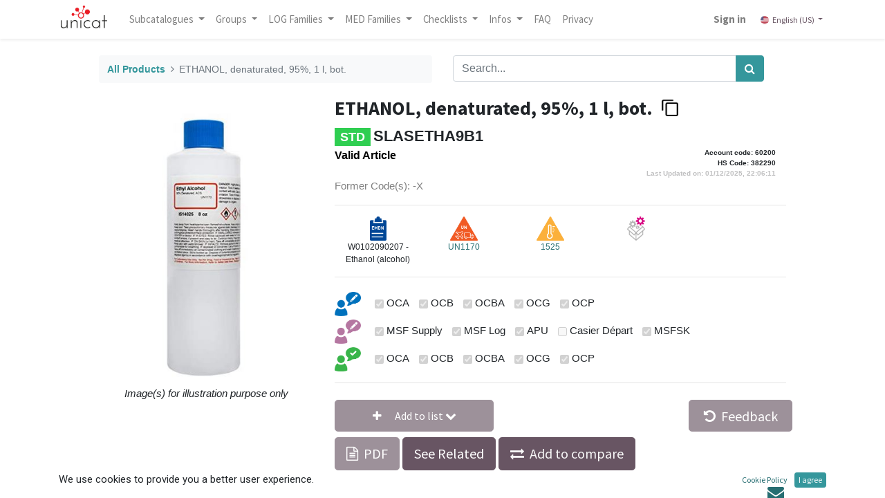

--- FILE ---
content_type: text/html; charset=utf-8
request_url: https://unicat.msf.org/cat/product/18764
body_size: 552569
content:
<!DOCTYPE html>
        <html lang="en-US" data-website-id="1" data-main-object="product.template(570474,)" data-oe-company-name="MSF" data-add2cart-redirect="1">
    <head>
                <meta charset="utf-8"/>
                <meta http-equiv="X-UA-Compatible" content="IE=edge,chrome=1"/>
            <meta name="viewport" content="width=device-width, initial-scale=1"/>
        <meta name="generator" content="Odoo"/>
                        <meta property="og:type" content="website"/>
                        <meta property="og:title" content="ETHANOL, denaturated, 95%, 1 l, bot."/>
                        <meta property="og:site_name" content="Unicat"/>
                        <meta property="og:url" content="https://unicat.msf.org/cat/product/18764"/>
                        <meta property="og:image" content="https://unicat.msf.org/web/image/product.template/570474/image_1024?unique=d2c10a1"/>
                        <meta property="og:description"/>
                    <meta name="twitter:card" content="summary_large_image"/>
                    <meta name="twitter:title" content="ETHANOL, denaturated, 95%, 1 l, bot."/>
                    <meta name="twitter:image" content="https://unicat.msf.org/web/image/product.template/570474/image_1024?unique=d2c10a1"/>
                    <meta name="twitter:description"/>
        <link rel="canonical" href="https://unicat.msf.org/shop/product/18764"/>
        <link rel="preconnect" href="https://fonts.gstatic.com/" crossorigin=""/>
                <title> ETHANOL, denaturated, 95%, 1 l, bot. | Unicat </title>
                <link type="image/x-icon" rel="shortcut icon" href="/web/image/website/1/favicon?unique=e413a6c"/>
            <link rel="preload" href="/web/static/lib/fontawesome/fonts/fontawesome-webfont.woff2?v=4.7.0" as="font" crossorigin=""/>
            <link type="text/css" rel="stylesheet" href="/web/assets/5839316-16d4335/1/web.assets_common.min.css" data-asset-bundle="web.assets_common" data-asset-version="16d4335"/>
            <link type="text/css" rel="stylesheet" href="/web/assets/5839299-05720a8/1/web.assets_frontend.min.css" data-asset-bundle="web.assets_frontend" data-asset-version="05720a8"/>
                <script id="web.layout.odooscript" type="text/javascript">
                    var odoo = {
                        csrf_token: "32a0fdfbb7b8e080b35aaabcb7a527f2b94b7dfeo1800752023",
                        debug: "",
                    };
                </script>
            <script type="text/javascript">
                odoo.__session_info__ = {"is_admin": false, "is_system": false, "is_website_user": true, "user_id": false, "is_frontend": true, "profile_session": null, "profile_collectors": null, "profile_params": null, "show_effect": "True", "translationURL": "/website/translations", "cache_hashes": {"translations": "389db4e47073884c0a4a6ce0b3ce0bf1ac544a64"}, "lang_url_code": "en", "geoip_country_code": null};
                if (!/(^|;\s)tz=/.test(document.cookie)) {
                    const userTZ = Intl.DateTimeFormat().resolvedOptions().timeZone;
                    document.cookie = `tz=${userTZ}; path=/`;
                }
            </script>
            <script defer="defer" type="text/javascript" src="/web/assets/5839300-b0f9192/1/web.assets_common_minimal.min.js" data-asset-bundle="web.assets_common_minimal" data-asset-version="b0f9192"></script>
            <script defer="defer" type="text/javascript" src="/web/assets/5839301-7099fe2/1/web.assets_frontend_minimal.min.js" data-asset-bundle="web.assets_frontend_minimal" data-asset-version="7099fe2"></script>
            <script defer="defer" type="text/javascript" data-src="/web/assets/5839302-e575180/1/web.assets_common_lazy.min.js" data-asset-bundle="web.assets_common_lazy" data-asset-version="e575180"></script>
            <script defer="defer" type="text/javascript" data-src="/web/assets/5839303-acf5651/1/web.assets_frontend_lazy.min.js" data-asset-bundle="web.assets_frontend_lazy" data-asset-version="acf5651"></script>
                <script id="matomo_analytics" type="text/javascript">
                <!-- Matomo -->
var _paq = window._paq = window._paq || [];
_paq.push(['disableCookies']);
_paq.push(['trackPageView']);
_paq.push(['enableLinkTracking']);
(function() {
  var u="https://analytics.unidata.msf.org/";
  _paq.push(['setTrackerUrl', u+'matomo.php']);
  _paq.push(['setSiteId', '2']);
  var d=document, g=d.createElement('script'), s=d.getElementsByTagName('script')[0];
  g.async=true; g.src=u+'matomo.js'; s.parentNode.insertBefore(g,s);
})();
<!-- End Matomo Code -->
            </script>
        <noscript><p><img style="border:0;" alt="" src="https://analytics.unidata.msf.org/matomo.php?idsite=&#39;2&#39;" loading="lazy"/></p></noscript>
    </head>
            <body class="">
        <div id="wrapwrap" class="   ">
    <header id="top" data-anchor="true" data-name="Header" class="o_affix_enabled None">
    <nav data-name="Navbar" class="navbar navbar-expand-lg navbar-light o_colored_level o_cc shadow-sm">
            <div id="top_menu_container" class="container justify-content-start justify-content-lg-between">
    <a href="/" class="navbar-brand logo mr-4">
            <span role="img" aria-label="Logo of Unicat" title="Unicat"><img src="/web/image/website/1/logo/Unicat?unique=e413a6c" class="img img-fluid" alt="Unicat" loading="lazy"/></span>
        </a>
                <div id="top_menu_collapse" class="collapse navbar-collapse order-last order-lg-0">
    <ul id="top_menu" role="menu" class="nav navbar-nav o_menu_loading flex-grow-1">
            <li class="nav-item dropdown">
                <a class="nav-link dropdown-toggle" data-toggle="dropdown">
                    Subcatalogues
                </a>
                <ul class="dropdown-menu" role="menu" style="overflow-y: scroll; max-height: 250px;">
                    <li>
                        <a role="menuitem" class="dropdown-item" href="/cat?subcat=277">
                            <span>HIV-AIDS drugs</span>
                        </a>
                    </li><li>
                        <a role="menuitem" class="dropdown-item" href="/cat?subcat=287">
                            <span>Non-Communicable Diseases drugs</span>
                        </a>
                    </li><li>
                        <a role="menuitem" class="dropdown-item" href="/cat?subcat=286">
                            <span>Laboratory - TB Culture</span>
                        </a>
                    </li><li>
                        <a role="menuitem" class="dropdown-item" href="/cat?subcat=285">
                            <span>Laboratory - Bacteriology</span>
                        </a>
                    </li><li>
                        <a role="menuitem" class="dropdown-item" href="/cat?subcat=284">
                            <span>TB drugs</span>
                        </a>
                    </li><li>
                        <a role="menuitem" class="dropdown-item" href="/cat?subcat=283">
                            <span>NTDs/TriTryps drugs</span>
                        </a>
                    </li><li>
                        <a role="menuitem" class="dropdown-item" href="/cat?subcat=282">
                            <span>Malaria drugs</span>
                        </a>
                    </li><li>
                        <a role="menuitem" class="dropdown-item" href="/cat?subcat=281">
                            <span>Hepatitis B drugs</span>
                        </a>
                    </li><li>
                        <a role="menuitem" class="dropdown-item" href="/cat?subcat=280">
                            <span>Hepatitis C drugs</span>
                        </a>
                    </li><li>
                        <a role="menuitem" class="dropdown-item" href="/cat?subcat=278">
                            <span>Biomedical articles</span>
                        </a>
                    </li><li>
                        <a role="menuitem" class="dropdown-item" href="/cat?subcat=6">
                            <span>Toyota Landcruiser order tool</span>
                        </a>
                    </li><li>
                        <a role="menuitem" class="dropdown-item" href="/cat?subcat=307">
                            <span>Laboratory - Mini-Lab</span>
                        </a>
                    </li><li>
                        <a role="menuitem" class="dropdown-item" href="/cat?subcat=359">
                            <span>Kenya Office</span>
                        </a>
                    </li><li>
                        <a role="menuitem" class="dropdown-item" href="/cat?subcat=288">
                            <span>SUKA</span>
                        </a>
                    </li><li>
                        <a role="menuitem" class="dropdown-item" href="/cat?subcat=523">
                            <span>MSF SK technical approved</span>
                        </a>
                    </li>
                </ul>
            </li>
    <li class="nav-item dropdown  ">
        <a data-toggle="dropdown" href="#" class="nav-link dropdown-toggle ">
            <span>Groups</span>
        </a>
        <ul class="dropdown-menu" role="menu">
    <li role="presentation" class="">
        <a role="menuitem" href="/cat/category/a-administration-office-21040" class="dropdown-item ">
            <span>A - Administration / Office</span>
        </a>
    </li>
    <li role="presentation" class="">
        <a role="menuitem" href="/cat/category/c-camps-construction-20506" class="dropdown-item ">
            <span>C - Camps &amp; Construction</span>
        </a>
    </li>
    <li role="presentation" class="">
        <a role="menuitem" href="/cat/category/d-drugs-20510" class="dropdown-item ">
            <span>D - Drugs</span>
        </a>
    </li>
    <li role="presentation" class="">
        <a role="menuitem" href="/cat/category/e-medical-equipment-20371" class="dropdown-item ">
            <span>E - Medical equipment</span>
        </a>
    </li>
    <li role="presentation" class="">
        <a role="menuitem" href="/cat/category/k-kits-20424" class="dropdown-item ">
            <span>K - Kits</span>
        </a>
    </li>
    <li role="presentation" class="">
        <a role="menuitem" href="/cat/category/l-library-20366" class="dropdown-item ">
            <span>L - Library</span>
        </a>
    </li>
    <li role="presentation" class="">
        <a role="menuitem" href="/cat/category/n-nutrition-20401" class="dropdown-item ">
            <span>N - Nutrition</span>
        </a>
    </li>
    <li role="presentation" class="">
        <a role="menuitem" href="/cat/category/p-programme-support-20359" class="dropdown-item ">
            <span>P - Programme support</span>
        </a>
    </li>
    <li role="presentation" class="">
        <a role="menuitem" href="/cat/category/s-renewable-medical-supplies-20354" class="dropdown-item ">
            <span>S - Renewable medical supplies</span>
        </a>
    </li>
    <li role="presentation" class="">
        <a role="menuitem" href="/cat/category/t-transport-21372" class="dropdown-item ">
            <span>T - Transport</span>
        </a>
    </li>
    <li role="presentation" class="">
        <a role="menuitem" href="/cat/category/x-services-23078" class="dropdown-item ">
            <span>X - Services</span>
        </a>
    </li>
    <li role="presentation" class="">
        <a role="menuitem" href="/cat/category/y-mechanical-spare-parts-21473" class="dropdown-item ">
            <span>Y - Mechanical spare parts</span>
        </a>
    </li>
        </ul>
    </li>
    <li class="nav-item dropdown  position-static">
        <a data-toggle="dropdown" href="#" class="nav-link dropdown-toggle o_mega_menu_toggle">
            <span>LOG Families</span>
        </a>
        <div data-name="Mega Menu" class="dropdown-menu o_mega_menu o_no_parent_editor dropdown-menu-left"><section class="s_mega_menu_odoo_menu pt16 o_colored_level o_cc o_cc1" style="background-image: none;">
        <div class="container-fluid">
            <div class="row">
                <div class="col-md-6 pt16 pb24 o_colored_level col-lg-2" style="" data-original-title="" title="" aria-describedby="tooltip464496">
                    <h5><span style="font-weight: bolder">A - Administration / Office</span><br></h5><div class="s_hr text-left pt4 text-o-color-1 pb16" data-name="Separator" data-original-title="" title="" aria-describedby="tooltip214856">
                        <hr class="w-100 mx-auto" style="border-top-width: 2px; border-top-style: solid; border-top-color: rgb(0, 0, 0) !important;" contenteditable="false" oe-keep-contenteditable="">
                    </div><nav class="nav flex-column" data-original-title="" title="" aria-describedby="tooltip6001"><h6 data-original-title="" title="" aria-describedby="tooltip565968"><a href="/cat/category/a-administration-office-adap-data-processing-21041" class="nav-link px-0" data-name="Menu Item" data-original-title="" title="" style="text-align: left;">ADAP - Data processing</a><a></a></h6><h6 data-original-title="" title="" aria-describedby="tooltip565968"><a href="/cat/category/a-administration-office-afoo-food-for-msf-teams-21052" class="nav-link px-0" data-name="Menu Item" data-original-title="" title="" style="text-align: left;">AFOO - Food for MSF teams<br></a><a></a></h6><h6 data-original-title="" title="" aria-describedby="tooltip565968"><a href="/cat/category/a-administration-office-afur-furniture-21076" class="nav-link px-0" data-name="Menu Item" data-original-title="" title="" style="text-align: left;">AFUR - Furniture</a><a></a>
                        </h6><h6 data-original-title="" title="" aria-describedby="tooltip565968"><a href="/cat/category/a-administration-office-alif-team-life-21085" class="nav-link px-0" data-name="Menu Item" data-original-title="" title="" style="text-align: left;">ALIF - Team life</a><a></a></h6><a href="/cat/category/a-administration-office-alst-logistic-stationery-21095" class="nav-link px-0" data-name="Menu Item" data-original-title="" title="" style="text-align: left;"><h6 data-original-title="" title="" aria-describedby="tooltip565968">ALST - Logistic stationery</h6></a><a href="/cat/category/a-administration-office-aoff-office-equipment-21107" class="nav-link px-0" data-name="Menu Item" data-original-title="" title="" style="text-align: left;"><h6 data-original-title="" title="" aria-describedby="tooltip565968">AOFF -Office equipment</h6></a><a href="/cat/category/a-administration-office-asta-stationery-21114" class="nav-link px-0" data-name="Menu Item" data-original-title="" title="" style="text-align: left;"><h6 data-original-title="" title="" aria-describedby="tooltip565968">ASTA- Stationery</h6></a><br>
                    </nav>
                </div>
                <div class="col-md-6 pt16 pb24 o_colored_level col-lg-2" data-original-title="" title="" aria-describedby="tooltip326842" style="">
                    <h5 data-original-title="" title="" aria-describedby="tooltip218216"><span style="font-weight: bolder;">C - Camps &amp; Construction</span></h5><div class="s_hr text-left pt4 text-o-color-1 pb16" data-name="Separator" data-original-title="" title="" aria-describedby="tooltip214856">
                        <hr class="w-100 mx-auto" style="border-top-width: 2px; border-top-style: solid; border-top-color: rgb(0, 0, 0) !important;" contenteditable="false" oe-keep-contenteditable="">
                    </div>
                    <nav class="nav flex-column" data-original-title="" title="" aria-describedby="tooltip704477"><a></a>
<br><a href="/cat/category/c-camps-construction-cbui-building-21133" class="nav-link px-0" data-name="Menu Item" data-original-title="" title="" style="text-align: left;"><h6 data-original-title="" title="" aria-describedby="tooltip681619">CBUI - Building</h6></a><a href="/cat/category/c-camps-construction-ccli-acclimatization-21147" class="nav-link px-0" data-name="Menu Item" data-original-title="" title="" style="text-align: left;"><h6 data-original-title="" title="" aria-describedby="tooltip681619">CCLI - Acclimatization</h6></a><a href="/cat/category/c-camps-construction-csem-semi-permanent-structures-21505" class="nav-link px-0" data-name="Menu Item" data-original-title="" title="" style="text-align: left;"><h6 data-original-title="" title="" aria-describedby="tooltip681619">CSEM - Semi-perma structs<br></h6></a><a href="/cat/category/c-camps-construction-cshe-shelter-21145" class="nav-link px-0" data-name="Menu Item" data-original-title="" title="" style="text-align: left;"><h6 data-original-title="" title="" aria-describedby="tooltip681619">CSHE - Shelter</h6></a><a href="/fr/cat/category/c-camps-construction-cwas-dechets-23352" class="nav-link px-0" data-name="Menu Item" data-original-title="" title="" style="text-align: left;"><h6 data-original-title="" title="" aria-describedby="tooltip681619">CWAS - Waste<br></h6></a><a href="/cat/category/c-camps-construction-cwat-water-and-sanitation-20507" class="nav-link px-0" data-name="Menu Item" data-original-title="" title="" style="text-align: left;"><h6 data-original-title="" title="" aria-describedby="tooltip681619">CWAT - Water and sanitation</h6></a></nav></div><div class="col-md-6 pt16 o_colored_level o_animating col-lg-2 pb152" style="" data-original-title="" title="" aria-describedby="tooltip451631">
                    <h5><span style="font-weight: bolder;" data-original-title="" title="" aria-describedby="tooltip379948">K - Kits<br><br></span></h5><div class="s_hr text-left pt4 pb16 text-o-color-1" data-name="Separator">
                        <hr class="w-100 mx-auto" style="border-top-width: 2px; border-top-style: solid; border-top-color: rgb(0, 0, 0) !important;" contenteditable="false" oe-keep-contenteditable="">
                    </div>
                    <nav class="nav flex-column"><a href="/cat/category/k-kits-kadm-administration-kits-21230" class="nav-link px-0" data-name="Menu Item" data-original-title="" title="" style="text-align: left;"><h6 data-original-title="" title="" aria-describedby="tooltip681619">KADM - Administration kits</h6></a><a href="/cat/category/k-kits-kbui-building-kits-22327" class="nav-link px-0" data-name="Menu Item" data-original-title="" title="" style="text-align: left;"><h6 data-original-title="" title="" aria-describedby="tooltip681619">KBUI - Building kits</h6></a><a href="/cat/category/k-kits-kcam-camp-kits-21235" class="nav-link px-0" data-name="Menu Item" data-original-title="" title="" style="text-align: left;"><h6 data-original-title="" title="" aria-describedby="tooltip681619">KCAM - Camp kits</h6></a><a href="/cat/category/k-kits-kcom-communication-kits-21515" class="nav-link px-0" data-name="Menu Item" data-original-title="" title="" style="text-align: left;"><h6 data-original-title="" title="" aria-describedby="tooltip681619">KCOM - Communication kits</h6></a><a href="/cat/category/k-kits-klib-kit-library-22793" class="nav-link px-0" data-name="Menu Item" data-original-title="" title="" style="text-align: left;"><h6 data-original-title="" title="" aria-describedby="tooltip681619">KLIB - Kit, Library</h6></a><a href="/cat/category/k-kits-kpro-programme-support-kits-21469" class="nav-link px-0" data-name="Menu Item" data-original-title="" title="" style="text-align: left;"><h6 data-original-title="" title="" aria-describedby="tooltip681619">KPRO - Programme support kits</h6></a><a href="/cat/category/k-kits-ktoo-kits-for-tools-22005" class="nav-link px-0" data-name="Menu Item" data-original-title="" title="" style="text-align: left;"><h6 data-original-title="" title="" aria-describedby="tooltip681619">KTOO - Kits for tools<br></h6></a><a href="/cat/category/k-kits-ktra-transport-kits-21240" class="nav-link px-0" data-name="Menu Item" data-original-title="" title="" style="text-align: left;"><h6 data-original-title="" title="" aria-describedby="tooltip681619">KTRA - Transport kits<br></h6></a><a href="/cat/category/k-kits-kwas-kits-dechets-23366" class="nav-link px-0" data-name="Menu Item" data-original-title="" title="" style="text-align: left;"><h6 data-original-title="" title="" aria-describedby="tooltip681619">KWAS - Waste kits<br></h6></a><a href="/cat/category/k-kits-kwat-water-and-sanitation-kits-20714" class="nav-link px-0" data-name="Menu Item" data-original-title="" title="" style="text-align: left;"><h6 data-original-title="" title="" aria-describedby="tooltip681619">KWAT - Water and sanitation kits<br></h6></a></nav>
                </div><div class="col-md-6 pt16 pb24 o_colored_level col-lg-2" data-original-title="" title="" aria-describedby="tooltip514491" style="">
                    <h5><span style="font-weight: bolder;">N - Nutrition<br><br></span></h5><div class="s_hr text-left pt4 pb16 text-o-color-2" data-name="Separator">
                        <hr class="w-100 mx-auto" style="border-top-width: 2px; border-top-style: solid; border-top-color: rgb(0, 0, 0) !important;" contenteditable="false" oe-keep-contenteditable="">
                    </div>
                    <nav class="nav flex-column">
                        <a href="/cat/category/n-nutrition-nfoo-food-commodities-21242" data-original-title="" title="">
</a><a href="/cat/category/n-nutrition-nfoo-food-commodities-21242" class="nav-link px-0" data-name="Menu Item" data-original-title="" title="" style="text-align: left;"><h6 data-original-title="" title="" aria-describedby="tooltip681619">NFOO - Food commodities<br></h6></a><a href="/cat/category/n-nutrition-nsfo-stationary-food-commodities-21777" class="nav-link px-0" data-name="Menu Item" data-original-title="" title="" style="text-align: left;"><h6 data-original-title="" title="" aria-describedby="tooltip681619">NSFO - Stat. food comm.
                    </h6></a></nav>
                </div><div class="col-md-6 pt16 pb24 o_colored_level col-lg-2" style="" data-original-title="" title="" aria-describedby="tooltip227660">
                    <h5><span style="font-weight: bolder;">P - Programme support</span></h5><div class="s_hr text-left pt4 pb16 text-o-color-3" data-name="Separator">
                        <hr class="w-100 mx-auto" style="border-top-width: 2px; border-top-style: solid; border-top-color: rgb(0, 0, 0) !important;" contenteditable="false" oe-keep-contenteditable="">
                    </div>
                    <nav class="nav flex-column"><a href="/cat/category/p-programme-support-pcol-cold-chain-21256" class="nav-link px-0" data-name="Menu Item" data-original-title="" title="" style="text-align: left;"><h6 data-original-title="" title="" aria-describedby="tooltip681619">PCOL - Cold chain
                    </h6></a><a href="/cat/category/p-programme-support-pcom-communication-20369" class="nav-link px-0" data-name="Menu Item" data-original-title="" title="" style="text-align: left;"><h6 data-original-title="" title="" aria-describedby="tooltip681619">PCOM - Communication<br></h6></a><a href="/cat/category/p-programme-support-pcoo-cooking-equipment-21015" class="nav-link px-0" data-name="Menu Item" data-original-title="" title="" style="text-align: left;"><h6 data-original-title="" title="" aria-describedby="tooltip681619">PCOO - Cooking equipment<br></h6></a><a href="/cat/category/p-programme-support-pele-electricity-20756" class="nav-link px-0" data-name="Menu Item" data-original-title="" title="" style="text-align: left;"><h6 data-original-title="" title="" aria-describedby="tooltip681619">PELE - Electricity<br></h6></a><a href="/cat/category/p-programme-support-phdw-hardware-20883" class="nav-link px-0" data-name="Menu Item" data-original-title="" title="" style="text-align: left;"><h6 data-original-title="" title="" aria-describedby="tooltip681619">PHDW - Hardware<br></h6></a><a href="/cat/category/p-programme-support-phyg-hygiene-21083" class="nav-link px-0" data-name="Menu Item" data-original-title="" title="" style="text-align: left;"><h6 data-original-title="" title="" aria-describedby="tooltip681619">PHYG - Hygiene<br></h6></a><a href="/cat/category/p-programme-support-phyp-personal-hygiene-20363" class="nav-link px-0" data-name="Menu Item" data-original-title="" title="" style="text-align: left;"><h6 data-original-title="" title="" aria-describedby="tooltip681619">PHYP - Personal hygiene<br></h6></a><a href="/cat/category/p-programme-support-pide-identification-21349" class="nav-link px-0" data-name="Menu Item" data-original-title="" title="" style="text-align: left;"><h6 data-original-title="" title="" aria-describedby="tooltip681619">PIDE - Identification<br></h6></a><a href="/cat/category/p-programme-support-ppac-packing-and-handling-21022" class="nav-link px-0" data-name="Menu Item" data-original-title="" title="" style="text-align: left;"><h6 data-original-title="" title="" aria-describedby="tooltip681619">PPAC - Packing and handling<br></h6></a><a href="/cat/category/p-programme-support-ppai-paint-21377" class="nav-link px-0" data-name="Menu Item" data-original-title="" title="" style="text-align: left;"><h6 data-original-title="" title="" aria-describedby="tooltip681619">PPAI - Paint<br></h6></a><a href="/cat/category/p-programme-support-psaf-safety-and-protective-equipment-20379" class="nav-link px-0" data-name="Menu Item" data-original-title="" title="" style="text-align: left;"><h6 data-original-title="" title="" aria-describedby="tooltip681619">PSAF - Safety and protective<br></h6></a><a href="/cat/category/p-programme-support-ptoo-tools-20360" class="nav-link px-0" data-name="Menu Item" data-original-title="" title="" style="text-align: left;"><h6 data-original-title="" title="" aria-describedby="tooltip681619">PTOO - Tools<br></h6></a></nav>
                </div><div class="col-md-6 pt16 pb24 o_colored_level o_animating col-lg-2" style="" data-original-title="" title="" aria-describedby="tooltip558438">
                    <h5><span style="font-weight: bolder;">T - Transport<br><br></span></h5><div class="s_hr text-left pt4 pb16 text-o-color-1" data-name="Separator">
                        <hr class="w-100 mx-auto" style="border-top-width: 2px; border-top-style: solid; border-top-color: rgb(0, 0, 0) !important;" contenteditable="false" oe-keep-contenteditable="">
                    </div>
                    <nav class="nav flex-column"><a href="/cat/category/t-transport-tair-items-accessoires-for-air-transport-22011" class="nav-link px-0" data-name="Menu Item" data-original-title="" title="" style="text-align: left;"><h6 data-original-title="" title="" aria-describedby="tooltip681619">TAIR - Air transport accessories<br></h6></a><a href="/cat/category/t-transport-tboa-boat-and-boat-accessories-21393" class="nav-link px-0" data-name="Menu Item" data-original-title="" title="" style="text-align: left;"><h6 data-original-title="" title="" aria-describedby="tooltip681619">TBOA - Boat and boat accessories<br></h6></a><a href="/cat/category/t-transport-tmot-motorcycles-quads-and-accessories-21800" class="nav-link px-0" data-name="Menu Item" data-original-title="" title="" style="text-align: left;"><h6 data-original-title="" title="" aria-describedby="tooltip681619">TMOT - Motorcycles and quads and acc.<br></h6></a><a href="/cat/category/t-transport-ttoy-toyota-vehicles-21418" class="nav-link px-0" data-name="Menu Item" data-original-title="" title="" style="text-align: left;"><h6 data-original-title="" title="" aria-describedby="tooltip681619">TTOY - Toyota vehicles<br></h6></a><a href="/cat/category/t-transport-ttra-agriculture-machinery-21862" class="nav-link px-0" data-name="Menu Item" data-original-title="" title="" style="text-align: left;"><h6 data-original-title="" title="" aria-describedby="tooltip681619">TTRA - Agriculture machinery<br></h6></a><a href="/cat/category/t-transport-ttru-trucks-3-5-t-21856" class="nav-link px-0" data-name="Menu Item" data-original-title="" title="" style="text-align: left;"><h6 data-original-title="" title="" aria-describedby="tooltip681619">TTRU - Trucks &gt; 3.5 T<br></h6></a><a href="/cat/category/t-transport-ttyr-tyre-21433" class="nav-link px-0" data-name="Menu Item" data-original-title="" title="" style="text-align: left;"><h6 data-original-title="" title="" aria-describedby="tooltip681619">TTYR - Tyre<br></h6></a><a href="/cat/category/t-transport-tvea-vehicle-accessories-21373" class="nav-link px-0" data-name="Menu Item" data-original-title="" title="" style="text-align: left;"><h6 data-original-title="" title="" aria-describedby="tooltip681619">TVEA - Vehicle accessories<br></h6></a><a href="/cat/category/t-transport-tvec-vehicle-consumables-21411" class="nav-link px-0" data-name="Menu Item" data-original-title="" title="" style="text-align: left;"><h6 data-original-title="" title="" aria-describedby="tooltip681619">TVEC - Vehicle consumables<br></h6></a><a href="/cat/category/t-transport-tveh-vehicles-cars-motorcycles-and-trucks-other-than-toyota-21817" class="nav-link px-0" data-name="Menu Item" data-original-title="" title="" style="text-align: left;"><h6 data-original-title="" title="" aria-describedby="tooltip681619">TVEH - Vehicle other than Toyota<br></h6></a><a href="/cat/category/t-transport-tvem-vehicle-modifications-21462" class="nav-link px-0" data-name="Menu Item" data-original-title="" title="" style="text-align: left;"><h6 data-original-title="" title="" aria-describedby="tooltip681619">TVEM - Vehicle modifications<br></h6></a><a href="/cat/category/t-transport-tves-vehicles-with-special-purposes-22046" class="nav-link px-0" data-name="Menu Item" data-original-title="" title="" style="text-align: left;"><h6 data-original-title="" title="" aria-describedby="tooltip681619">TVES - Vehicles with special purposes<br></h6></a>
<br>
                        <br>
                        <br><a href="https://unicat.msf.org/cat/category/t-transport-tmot-motorcycles-quads-and-accessories-21800" data-original-title="" title="" aria-describedby="tooltip405479"></a><br><a href="https://unicat.msf.org/cat/category/t-transport-tmot-motorcycles-quads-and-accessories-21800" data-original-title="" title="" aria-describedby="tooltip405479"></a><br><a href="https://unicat.msf.org/cat/category/t-transport-tmot-motorcycles-quads-and-accessories-21800" data-original-title="" title="" aria-describedby="tooltip405479"></a><br><a href="https://unicat.msf.org/cat/category/t-transport-tmot-motorcycles-quads-and-accessories-21800" data-original-title="" title="" aria-describedby="tooltip405479"></a><a href="https://unicat.msf.org/cat/category/t-transport-tmot-motorcycles-quads-and-accessories-21800"></a><br><a href="https://unicat.msf.org/cat/category/t-transport-tmot-motorcycles-quads-and-accessories-21800" data-original-title="" title="" aria-describedby="tooltip405479"><br></a></nav>
                </div>
            </div>
        </div>
    </section>
<section class="s_mega_menu_odoo_menu pt16 o_colored_level o_cc o_cc1" style="background-image: none;">
        <div class="container">
            <div class="row">
            </div>
        </div>
    </section></div>
    </li>
    <li class="nav-item dropdown  position-static">
        <a data-toggle="dropdown" href="#" class="nav-link dropdown-toggle o_mega_menu_toggle">
            <span>MED Families</span>
        </a>
        <div data-name="Mega Menu" class="dropdown-menu o_mega_menu o_no_parent_editor o_mega_menu_container_size dropdown-menu-left"><section class="s_mega_menu_odoo_menu pt16 o_colored_level o_cc o_cc1 o_half_screen_height" style="background-image: none;">
    <div class="container">
        <div class="row">
            <div class="col-md-6 pt16 o_colored_level pb120 col-lg-2">
                <h5><span style="font-weight: bolder">D - Drugs<br></span><br></h5>
                <nav class="nav flex-column">
                    <div class="s_hr text-left pt4 pb16 text-o-color-3" data-name="Separator">
                        <hr class="w-100 mx-auto" style="border-top-width: 2px; border-top-style: solid; border-top-color: rgb(0, 0, 0) !important;">
                    </div>
                    <nav class="nav flex-column">
                        <h6>
                            <a href="/cat/category/d-drugs-dexo-ophthalmic-drugs-for-external-use-22157" class="nav-link px-0" data-name="Menu Item">DEXO - Ophtalmic drugs ext</a>
                        </h6>
                        <h6>
                            <a href="/cat/category/d-drugs-dexo-ophthalmic-drugs-for-external-use-22157" class="nav-link px-0" data-name="Menu Item">DEXT - Drugs for external use</a>
                        </h6>
                        <h6>
                            <a href="/cat/category/d-drugs-dinf-infusions-22169" class="nav-link px-0" data-name="Menu Item">DINF - Infusions</a>
                        </h6>
                        <h6>
                            <a href="/cat/category/d-drugs-dinj-injectable-drugs-22174" class="nav-link px-0" data-name="Menu Item"> DINJ - Injectable drugs</a>
                        </h6>
                        <h6>
                            <a href="/cat/category/d-drugs-dora-oral-drugs-20511" class="nav-link px-0" data-name="Menu Item">DORA - Oral drugs</a>
                        </h6>
                        <h6>
                            <a href="/cat/category/d-drugs-dvac-vaccines-22215" class="nav-link px-0" data-name="Menu Item">DVAC - Vaccines</a>
                        </h6>
                    </nav>
                </nav></div>
            <div class="col-md-6 pt16 pb24 o_colored_level col-lg-3">
                <h5><span style="font-weight: bolder">E - Medical equipment<br><br></span></h5>
                <nav class="nav flex-column">
                    <div class="s_hr text-left pt4 pb16 text-o-color-2" data-name="Separator">
                        <hr class="w-75 mr-auto" style="border-top-width: 2px; border-top-style: solid; border-top-color: rgb(0, 0, 0) !important;">
                    </div>
                    <nav>
                        <h6>
                            <a href="/cat/category/e-medical-equipment-eane-anaesthesia-equipment-20427" class="nav-link px-0" data-name="Menu Item">EANE - Anaesthesia</a>
                        </h6>
                        <h6>
                            <a href="/cat/category/e-medical-equipment-eant-anthropometric-equipment-21696" class="nav-link px-0" data-name="Menu Item">EANT - Anthropometric equipment</a>
                        </h6>
                        <h6>
                            <a href="/cat/category/e-medical-equipment-eddc-drug-dispensing-and-compounding-equipment-20604" class="nav-link px-0" data-name="Menu Item">EDDC - Drug dispensing</a>
                        </h6>
                        <h6>
                            <a href="/cat/category/e-medical-equipment-edim-diagnostic-imaging-equipment-20397" class="nav-link px-0" data-name="Menu Item">EDIM - Diagnostic Imaging equipment</a>
                        </h6>
                        <h6>
                            <a href="/cat/category/e-medical-equipment-eemd-electro-mechanical-medical-devices-20372" class="nav-link px-0" data-name="Menu Item">EEMD - Electro mechanical medical devices</a>
                        </h6>
                        <h6>
                            <a href="/cat/category/e-medical-equipment-ehoe-hospital-furniture-20500" class="nav-link px-0" data-name="Menu Item">EHOE - Hospital furniture</a>
                        </h6>
                        <h6>
                            <a href="/cat/category/e-medical-equipment-eimt-inspection-measuring-and-test-equipment-20413" class="nav-link px-0" data-name="Menu Item">EIMT - Inspection, measuring and test equipment</a>
                        </h6>
                        <h6>
                            <a href="/cat/category/e-equipement-medical-elab-equipement-de-laboratoire-20385" class="nav-link px-0" data-name="Menu Item">ELAB - Laboratory equipment</a>
                        </h6>
                        <h6>
                            <a href="/cat/category/e-equipement-medical-elae-equipement-electrique-laboratoire-20387" class="nav-link px-0" data-name="Menu Item">ELAE - Electrical laboratory equipment</a>
                        </h6>
                        <h6>
                            <a href="/cat/category/e-medical-equipment-elin-linen-and-protection-clothing-20418" class="nav-link px-0" data-name="Menu Item">ELIN - Linen and protection clothing</a>
                        </h6>
                        <h6>
                            <a href="/cat/category/e-medical-equipment-emeq-small-medical-equipment-20599" class="nav-link px-0" data-name="Menu Item">EMEQ - Small medical equipment</a>
                        </h6>
                        <h6>
                            <a href="/cat/category/e-medical-equipment-ephy-physiotherapy-equipment-20377" class="nav-link px-0" data-name="Menu Item">EPHY - Physiotherapy equipment</a>
                        </h6>
                        <h6>
                           <a href="/cat/category/e-medical-equipment-epsy-psychological-support-20446" class="nav-link px-0" data-name="Menu Item">EPSY - Psychological support</a>
                        </h6>
                        <h6>
                            <a href="/cat/category/e-medical-equipment-este-sterilization-material-20375" class="nav-link px-0" data-name="Menu Item">ESTE - Sterilization material</a>
                        </h6>
                        <h6>
                            <a href="/cat/category/e-medical-equipment-20371" class="nav-link px-0" data-name="Menu Item">More...</a>
                        </h6>
                    </nav>
                </nav>
            </div>
            <div class="col-md-6 pt16 pb24 o_colored_level col-lg-2">
                <h5><span style="font-weight: bolder">K - Kits</span></h5>
                <nav class="nav flex-column">
                    <div class="s_hr text-left pb16 text-o-color-5 pt8" data-name="Separator"><br></div>
                    <div class="s_hr text-left pt4 pb16 text-o-color-5" data-name="Separator">
                        <hr class="w-75 mr-auto" style="border-top-width: 2px; border-top-style: solid; border-top-color: rgb(0, 0, 0) !important;">
                    </div>
                    <nav>
                        <h6>
                            <a href="/cat/category/k-kits-kmed-medical-kits-20425" class="nav-link px-0" data-name="Menu Item">KMED - Medical kits</a>
                        </h6>
                        <h6>
                            <a href="/cat/category/k-kits-ksud-sets-d-instruments-de-chirurgie-dentaire-20476" class="nav-link px-0" data-name="Menu Item">KSUD - Dental surgical instr.</a>
                        </h6>
                        <h6>
                           <a href="/cat/category/k-kits-ksui-set-instruments-pour-fixation-interne-20437" class="nav-link px-0" data-name="Menu Item">KSUI - Internal fixation inst.</a>
                        </h6>
                        <h6>
                            <a href="/cat/category/k-kits-ksur-sets-d-instruments-chirurgicaux-20435" class="nav-link px-0" data-name="Menu Item">KSUR - Surgical instruments</a>
                        </h6>
                    </nav>
                </nav>
            </div>
            <div class="col-md-6 pb24 o_colored_level col-lg-2 pt16">
                <h5><span style="font-weight: bolder">N - Nutrition</span></h5>
                <nav class="nav flex-column">
                <div class="s_hr text-left pb16 text-o-color-5 pt8" data-name="Separator"><br></div>
                    <div class="s_hr text-left pt4 pb16 text-o-color-5" data-name="Separator">
                        <hr class="w-75 mr-auto" style="border-top-width: 2px; border-top-style: solid; border-top-color: rgb(0, 0, 0) !important;">
                    </div>
                    <nav>
                        <h6>
                            <a href="/cat/category/n-nutrition-nfos-specialized-food-20402" class="nav-link px-0" data-name="Menu Item">NFOS - Specialized food</a>
                        </h6>
                        <h6>
                            <a href="/cat/category/n-nutrition-nsfs-stationary-specialized-food-21712" class="nav-link px-0" data-name="Menu Item">NSFS - Stationary Specialized</a>
                        </h6>
                    </nav>
            </nav></div>
            <div class="col-md-6 pb24 o_colored_level col-lg-2 pt16">
                <h5><span style="font-weight: bolder">S - Renewable medical supplies</span></h5><nav class="nav flex-column"><div class="s_hr text-left pt4 pb16 text-o-color-5" data-name="Separator">
                        <hr class="w-75 mr-auto" style="border-top-width: 2px; border-top-style: solid; border-top-color: rgb(0, 0, 0) !important;">
                    </div>
                    <nav>
                        <h6>
                            <a href="/cat/category/s-renewable-medical-supplies-sast-antibiotic-susceptibility-testing-items-20740" class="nav-link px-0" data-name="Menu Item">SAST - Antibiotic Susceptibility Test</a>
                        </h6>
                        <h6>
                            <a href="/cat/category/s-materiel-medical-renouvelable-sbcm-milieu-de-culture-bacteriologique-20736" class="nav-link px-0" data-name="Menu Item">SBCM - Bacteriological culture media</a>
                        </h6>
                        <h6>
                            <a href="/cat/category/s-materiel-medical-renouvelable-sbqc-controle-qualite-souches-bacteriennes-21008" class="nav-link px-0" data-name="Menu Item">SBQC - Bacterial strains Quality Control</a>
                        </h6>
                        <h6>
                            <a href="/cat/category/s-materiel-medical-renouvelable-sctd-sondes-et-drains-20355" class="nav-link px-0" data-name="Menu Item">SCTD - Catheters, tubes and drains</a>
                        </h6>
                        <h6>
                            <a href="/cat/category/s-materiel-medical-renouvelable-sddc-consommables-administration-preparation-extemporanee-medic-21651" class="nav-link px-0" data-name="Menu Item">SDDC - Drug dispensing &amp; compounding</a>
                        </h6>
                        <h6>
                            <a href="/cat/category/s-materiel-medical-renouvelable-sdim-consommables-imagerie-diagnostique-20729" class="nav-link px-0" data-name="Menu Item">SDIM - Diagnostic imaging supplies</a>
                        </h6>
                        <h6>
                            <a href="/cat/category/s-materiel-medical-renouvelable-sdis-desinfectants-20913" class="nav-link px-0" data-name="Menu Item">SDIS - Disinfectants</a>
                        </h6>
                        <h6>
                            <a href="/cat/category/s-materiel-medical-renouvelable-sdre-pansements-20391" class="nav-link px-0" data-name="Menu Item">SDRE - Dressings</a>
                        </h6>
                        <h6>
                            <a href="/cat/category/s-renewable-medical-supplies-sign-nail-of-sign-material-20819" class="nav-link px-0" data-name="Menu Item">SIGN - NAIL of SIGN material</a>
                        </h6>
                        <h6>
                            <a href="/cat/category/s-renewable-medical-supplies-sins-injection-supplies-20382" class="nav-link px-0" data-name="Menu Item">SINS - Injection supplies</a>
                        </h6>
                        <h6>
                            <a href="/cat/category/s-renewable-medical-supplies-slas-laboratory-reagents-20430" class="nav-link px-0" data-name="Menu Item">SLAS - Laboratory reagents</a>
                        </h6>
                        <h6>
                            <a href="/cat/category/s-renewable-medical-supplies-smst-medical-stationery-20494" class="nav-link px-0" data-name="Menu Item">SMST - Medical stationery</a>
                        </h6>
                        <h6>
                            <a href="/cat/category/s-renewable-medical-supplies-smsu-small-medical-supplies-20394" class="nav-link px-0" data-name="Menu Item">SMSU - Small medical supplies</a>
                        </h6>
                        <h6>
                            <a href="/cat/product/cat/category/s-renewable-medical-supplies-spap-parapharmacy-23975" class="nav-link px-0" data-name="Menu Item">SPAP - ParaPharmacy</a>
                        </h6>
                        <h6>
                            <a href="/cat/category/s-renewable-medical-supplies-20354" class="nav-link px-0" data-name="Menu Item">More...</a>
                        </h6>
                    </nav>
            </nav></div>
        </div>
    </div>
</section></div>
    </li>
    <li class="nav-item dropdown  position-static">
        <a data-toggle="dropdown" href="#" class="nav-link dropdown-toggle o_mega_menu_toggle">
            <span>Checklists</span>
        </a>
        <div data-name="Mega Menu" class="dropdown-menu o_mega_menu o_no_parent_editor dropdown-menu-left"><section class="s_mega_menu_thumbnails pt24 o_colored_level o_cc o_cc1" style="background-image: none;">
        <div class="container">
            <div class="row justify-content-center">
                <div class="col-12 col-sm col-md-12 col-lg px-0 o_colored_level">
                    <div class="container">
                        <div class="row">
    <div class="col-6 col-sm text-center py-2 o_colored_level" style="width: 150px;">
        <a href="/cat/checklist/IDIM" class="nav-link p-0" data-name="Menu Item">
            <img class="img-fluid rounded shadow" src="/web/image/4494502-83b380c1/IDIM.png?access_token=1ee61b87-70bd-4f02-a60d-97e86344faa7" loading="lazy" data-original-id="4494401" data-original-src="/web/image/4494401-0d4fdabb/IDIM.png" data-mimetype="image/png" data-resize-width="399">
            <br>
            <span class="d-block p-2" style="width:150px;text-wrap: wrap;">
                <b><font style="font-size:14px;">IDIM - Diagnostic Imaging</font></b>
            <br></span></a></div>
    <div class="col-6 col-sm text-center py-2 o_colored_level" style="width: 150px;">
        <a href="/cat/checklist/IDRU" class="nav-link p-0" data-name="Menu Item">
            <img class="img-fluid rounded shadow" src="/web/image/4494504-fecdc782/IDRU.png?access_token=b1857f95-58da-40ca-b21f-c2b3302d5f5b" loading="lazy" data-original-id="4494402" data-original-src="/web/image/4494402-cb30c8af/IDRU.png" data-mimetype="image/png" data-resize-width="399">
            <br>
            <span class="d-block p-2" style="width:150px;text-wrap: wrap;">
                <b><font style="font-size:14px;">IDRU - Drugs </font></b><br></span>
        </a><a></a>
    </div>
    <div class="col-6 col-sm text-center py-2 o_colored_level" style="width: 150px;">
        <a href="/cat/checklist/ISRH" class="nav-link p-0" data-name="Menu Item">
            <img class="img-fluid rounded shadow" src="/web/image/4494503-93de89e2/ISRH.png?access_token=b57794dd-9aa1-47ec-90e1-ac8dfcfd8e57" loading="lazy" data-original-id="4494435" data-original-src="/web/image/4494435-5d47c305/ISRH.png" data-mimetype="image/png" data-resize-width="399">
            <br>
            <span class="d-block p-2" style="width:150px;text-wrap: wrap;">
                <b><font style="font-size:14px;">ISRH - SRH activities</font></b>
            <br></span>
        </a>
    </div><div class="col-6 col-sm text-center py-2 o_colored_level" style="width: 150px;">
        <a href="/cat/checklist/ILAB" class="nav-link p-0" data-name="Menu Item">
            <img class="img-fluid rounded shadow" src="/web/image/4494506-9d20cf1f/ILAB.png?access_token=08af1f8b-56c2-42fb-aa7f-82fb75705114" loading="lazy" data-original-id="4494465" data-original-src="/web/image/4494465-f2754213/ILAB.png" data-mimetype="image/png" data-resize-width="399">
            <br>
            <span class="d-block p-2" style="width:150px;text-wrap: wrap;">
                <b><font style="font-size:14px;">ILAB - Laboratory</font></b>
            <br></span>
        </a>
    </div>
    <div class="col-6 col-sm text-center py-2 o_colored_level" style="width: 150px;">
        <a href="/cat/checklist/ISUI" class="nav-link p-0" data-name="Menu Item">
            <img class="img-fluid rounded shadow" src="/web/image/4494500-386ff870/ISUI.png?access_token=4ccb51b8-1872-4ae4-b4d3-262efb49e84e" loading="lazy" data-original-id="4494471" data-original-src="/web/image/4494471-e17d232c/ISUI.png" data-mimetype="image/png" data-resize-width="399">
            <br>
            <span class="d-block p-2" style="width:150px;text-wrap: wrap;">
                <b><font style="font-size:14px;">ISUI - Surgical equipment</font></b>
            <br></span>
        </a><a></a>
    </div>
    <div class="col-6 col-sm text-center py-2 o_colored_level" style="width: 150px;">
        <a href="/cat/checklist/INUT" class="nav-link p-0" data-name="Menu Item">
            <img class="img-fluid rounded shadow" src="/web/image/4494505-7ca8a869/INUT.png?access_token=0fc7dbd5-bda6-45d8-bf19-8cc8b95bd3d6" loading="lazy" data-original-id="4494483" data-original-src="/web/image/4494483-b36364b1/INUT.png" data-mimetype="image/png" data-resize-width="399">
            <br>
            <span class="d-block p-2" style="width:150px;text-wrap: wrap;">
                <b><font style="font-size:14px;">INUT - Nutrition</font></b>
            <br></span></a></div>
 <div class="col-6 col-sm text-center py-2 o_colored_level" style="width: 150px;">
        <a href="/cat/checklist/INUR" class="nav-link p-0" data-name="Menu Item">
            <img class="img-fluid rounded shadow" src="/web/image/4494501-61f39751/INUR%20%281%29.png?access_token=9a3c4cb9-e11e-47a3-bc93-d302060bfdcc" loading="lazy" data-original-id="4494489" data-original-src="/web/image/4494489-61f39751/INUR%20%281%29.png" data-mimetype="image/png" data-resize-width="399">
            <br>
            <span class="d-block p-2" style="width:150px;text-wrap: wrap;">
                <b><font style="font-size:14px;">INUR - Nursing Care</font></b> <br></span>
        </a>
    </div>
                        </div>
                    </div>
                </div>
            </div>
        </div>
    </section></div>
    </li>
    <li class="nav-item dropdown  ">
        <a data-toggle="dropdown" href="#" class="nav-link dropdown-toggle ">
            <span>Infos</span>
        </a>
        <ul class="dropdown-menu" role="menu">
    <li role="presentation" class="">
        <a role="menuitem" href="/new_intros" class="dropdown-item ">
            <span>Intros</span>
        </a>
    </li>
    <li role="presentation" class="">
        <a role="menuitem" href="/therapeutic_group_page" class="dropdown-item ">
            <span>Therapeutic Groups</span>
        </a>
    </li>
    <li role="presentation" class="">
        <a role="menuitem" href="/document/share/12/577c8cfa-7729-4000-94d8-51f6a860a0d4" class="dropdown-item ">
            <span>Summary of changes</span>
        </a>
    </li>
        </ul>
    </li>
    <li role="presentation" class="nav-item">
        <a role="menuitem" href="/faq" class="nav-link ">
            <span>FAQ</span>
        </a>
    </li>
    <li role="presentation" class="nav-item">
        <a role="menuitem" href="/privacy" class="nav-link ">
            <span>Privacy</span>
        </a>
    </li>
        <li class="nav-item mx-lg-3 divider d-none"></li> 
        <li class="o_wsale_my_cart align-self-md-start  nav-item mx-lg-3 hidden">
            <a href="/shop/cart" class="nav-link">
                <i class="fa fa-shopping-cart"></i>
                <sup class="my_cart_quantity badge badge-primary" data-order-id="">0</sup>
            </a>
        </li>
        <li id="my_wish" class="o_wsale_my_wish hidden o_wsale_my_wish_hide_empty">
                    <a href="/cat/wishlists" class="nav-link">
                        List
                        <sup class="my_wish_qty o_animate_blink badge badge-primary">0</sup>
                    </a>
                </li>
            <li class="nav-item ml-lg-auto o_no_autohide_item">
                <a href="/web/login" class="nav-link font-weight-bold">Sign in</a>
            </li>
    </ul>
        <div class="js_language_selector my-auto ml-lg-2 dropdown">
            <button type="button" data-toggle="dropdown" aria-haspopup="true" aria-expanded="true" class="btn btn-sm btn-outline-secondary border-0 dropdown-toggle ">
    <img class="o_lang_flag" src="/base/static/img/country_flags/us.png?height=25" loading="lazy"/>
    <span class="align-middle">English (US)</span>
            </button>
            <div role="menu" class="dropdown-menu ">
                    <a href="/cat/product/18764" class="dropdown-item js_change_lang active" data-url_code="en">
    <img class="o_lang_flag" src="/base/static/img/country_flags/us.png?height=25" loading="lazy"/>
    <span>English (US)</span>
                    </a>
                    <a href="/fr/cat/product/18764" class="dropdown-item js_change_lang " data-url_code="fr">
    <img class="o_lang_flag" src="/base/static/img/country_flags/fr.png?height=25" loading="lazy"/>
    <span> Français</span>
                    </a>
            </div>
        </div>
                </div>
    <button type="button" data-toggle="collapse" data-target="#top_menu_collapse" class="navbar-toggler ml-auto">
        <span class="navbar-toggler-icon o_not_editable"></span>
    </button>
            </div>
    </nav>
    </header>
                <main>
            <div itemscope="itemscope" itemtype="http://schema.org/Product" id="wrap" class="js_sale ecom-zoomable zoomodoo-next msf-product">
                <div class="oe_structure oe_empty oe_structure_not_nearest" id="oe_structure_website_sale_product_1" data-editor-message="DROP BUILDING BLOCKS HERE TO MAKE THEM AVAILABLE ACROSS ALL PRODUCTS"></div>
                <section id="product_detail" style="max-width: 80% !important" class="container py-4 oe_website_sale " data-view-track="1">
                    <div class="row None">
                        <div class="col-lg-6">
                            <ol class="breadcrumb mb-2">
                                <li class="breadcrumb-item o_not_editable">
                                    <a href="/cat?not_default_attr=True">All Products</a>
                                </li>
                                <li class="breadcrumb-item active">
                                    <span>ETHANOL, denaturated, 95%, 1 l, bot.</span>
                                </li>
                            </ol>
                        </div>
                        <div class="col-lg-6">
                            <div class="d-sm-flex justify-content-between mb-2">
    <form method="get" class="o_searchbar_form o_wait_lazy_js s_searchbar_input o_wsale_products_searchbar_form w-100 w-md-auto mr-auto mb-2" action="/cat?not_default_attr=True" data-snippet="s_searchbar_input">
            <div role="search" class="input-group  ">
        <input type="search" name="search" class="search-query form-control oe_search_box None" placeholder="Search..." data-search-type="products" data-limit="5" data-display-image="true" data-display-description="true" data-display-extra-link="true" data-display-detail="false" data-order-by="name asc"/>
        <div class="input-group-append">
            <button type="submit" aria-label="Search" title="Search" class="btn oe_search_button btn-primary"><i class="fa fa-search"></i>
        </button>
        </div>
    </div>
            <input name="order" type="hidden" class="o_search_order_by" value="name asc"/>
            <input type="hidden" name="not_default_attr" value="True"/>
        </form>
        <div class="o_pricelist_dropdown dropdown d-none ml-1 mb-2 float-right">
            <a role="button" href="#" class="dropdown-toggle btn btn-light border-0 px-0 text-muted align-baseline" data-toggle="dropdown">
                Public Pricelist
            </a>
            <div class="dropdown-menu" role="menu">
                    <a role="menuitem" class="dropdown-item" href="/shop/change_pricelist/1">
                        <span class="switcher_pricelist" data-pl_id="1">Public Pricelist</span>
                    </a>
            </div>
        </div>
                            </div>
                        </div>
                    </div>
                    <div class="row">
                        <div class="col-md-4 mt-md-4">
        <div id="o-carousel-product" class="carousel slide position-sticky mb-3 overflow-hidden" data-ride="carousel" data-interval="0">
            <div class="o_carousel_product_outer carousel-outer position-relative flex-grow-1">
                <div class="carousel-inner h-100">
                        <div class="carousel-item h-100 active">
                            <div class="d-flex align-items-center justify-content-center h-100"><img src="/web/image/product.product/570465/image_1024/%5BSLASETHA9B1%5D%20ETHANOL%2C%20denaturated%2C%2095%25%2C%201%20l%2C%20bot.?unique=d2c10a1" class="img img-fluid product_detail_img mh-100" alt="ETHANOL, denaturated, 95%, 1 l, bot." loading="lazy"/></div>
                        </div>
                </div>
            </div>
            <div style="font-style: italic; text-align: center;">Image(s) for illustration purpose only</div>
        <div class="o_carousel_product_indicators pr-1 overflow-hidden">
        </div>
        </div>
                        </div>
                        <div class="col-md-8" id="product_details">
                            <h1 itemprop="name" style="display:inline;" class=" valid_article  ">ETHANOL, denaturated, 95%, 1 l, bot.</h1>
            <div class="o_clipboard_container" style="display:inline-block;">
                <input type="text" class="form-control o_wslides_js_share_link value_to_copy" readonly="readonly" onClick="this.select();" value="https://unicat.msf.org/cat/product/18764"/>
                <div class="input-group m-2">
                    <div class="input-group-append">
                        <a href="#">
                            <img class="o_clipboard_button link_image" src="/msf_website/static/src/img/copy-link.png" title="Copy the permalink" alt="https://unicat.msf.org/cat/product/18764" loading="lazy"/>
                        </a>
                    </div>
                </div>
            </div>
            <div class=" valid_article  ">
                <div>
                    <span class="std">STD</span>
                    <span style="font-size:22px;">SLASETHA9B1</span>
                </div>
                <div class="row" style="margin: auto">
                    <div style="color: #C0C0C1;font-size:10px;" class="col-6">
                        <p class="row status_content">Valid Article</p>
                    </div>
                    <div class="col-6 account_code">
                        <div>
                            <span>Account code:</span>
                            <span>60200</span>
                        </div>
                        <div>
                            <span>HS Code:</span>
                            <span>382290</span>
                        </div>
                        <div style="color:#C0C0C1;">
                            <span>Last Updated on:</span>
                            <span>01/12/2025, 22:06:11</span>
                        </div>
                    </div>
                </div>
            </div>
            <div>
                <span style="color:grey;">Former
                    Code(s):
                    <span> -X</span>
                </span>
            </div>
            <hr/>
                <div class="container">
                    <div class="row col-sm-12">
            <div class="col-sm-2 no-padding description inline-attribute">
                            <div class="text-center col">
                                    <img height="35" style="margin:0px;padding-top:0px;" src="[data-uri]" loading="lazy"/>
                            </div>
                            <div class="text-center col">
                                    <span>W0102090207 - Ethanol (alcohol)</span>
                            </div>
                <span class="description_text">European Medical Device Nomenclature (EMDN) is the nomenclature of use by manufacturers when registering their medical devices in the EUDAMED database. EMDN is characterised by its alphanumeric structure that is established in a seven-level hierarchical tree.</span>
            </div>
            <div class="col-sm-2 no-padding description inline-attribute">
                            <div class="text-center col">
                                    <a href="/faq#myCollapseTab1612452108132">
                                        <img height="35" style="margin:0px;padding-top:0px;" src="[data-uri]" loading="lazy"/>
                                    </a>
                            </div>
                            <div class="text-center col">
                                    <a href="/faq#myCollapseTab1612452108132">
                                        <span>UN1170</span>
                                    </a>
                            </div>
                <span class="description_text">Hazardous materials and products (identified by their 4-digit transport UN-number) must be transported under certain conditions as specified in the MSDS sheet (Material Safety Data Sheet).
</span>
            </div>
            <div class="col-sm-2 no-padding description inline-attribute">
                            <div class="text-center col">
                                    <a href="/intros/21603">
                                        <img height="35" style="margin:0px;padding-top:0px;" src="[data-uri]" loading="lazy"/>
                                    </a>
                            </div>
                            <div class="text-center col">
                                    <a href="/intros/21603">
                                        <span>1525</span>
                                    </a>
                            </div>
                <span class="description_text">Thermosensitive codes are defined for storage and transportation temperature requirements of the products.
</span>
            </div>
            <div class="col-sm-2 no-padding description inline-attribute">
                            <div class="text-center col">
                                <a href="#relations">
                                    <img height="35" style="margin:0px;padding-top:0px;" id="is_part_of_kit" src="[data-uri]" loading="lazy"/>
                                </a>
                            </div>
                <span class="description_text">The product is part of at least one Kit. 
A kit is a collection of products (medical and/or logistic) that are needed for a certain intervention in emergency. The choice and quantity of the articles reflects the MSF protocols for this specific situation. The use of Kits allows to start an intervention without a detailed evaluation. 
</span>
            </div>
                    </div>
                </div>
            <div class="table-responsive">
                </div>
                <hr/>
            <div class="table-responsive">
                <table class="table attribute-table">
                    <tbody>
                            <tr style="min-height:10px;">
                                <td class="description">
                                    <a style="padding-top:10px; margin-right: 20px;" href="https://unicat.msf.org/faq#myCollapseTab1644999848224">
                                            <img height="35" src="[data-uri]" loading="lazy"/>
                                    </a>
                                    <span class="description_text">
                                        OC subscriptions: included in supply or field order tools (e.g. UniField)
                                    </span>
                                </td>
                                <td>
                                        <div class="d-inline-block display_medical_attribute">
                                            <input type="checkbox" disabled="1" style="vertical-align: middle;padding: 0;" name="OCA" value="OCA" checked="True"/>
                                            <label style="padding: 0;" for="OCA">
                                                OCA
                                            </label>
                                        </div>
                                        <div class="d-inline-block display_medical_attribute">
                                            <input type="checkbox" disabled="1" style="vertical-align: middle;padding: 0;" name="OCB" value="OCB" checked="True"/>
                                            <label style="padding: 0;" for="OCB">
                                                OCB
                                            </label>
                                        </div>
                                        <div class="d-inline-block display_medical_attribute">
                                            <input type="checkbox" disabled="1" style="vertical-align: middle;padding: 0;" name="OCBA" value="OCBA" checked="True"/>
                                            <label style="padding: 0;" for="OCBA">
                                                OCBA
                                            </label>
                                        </div>
                                        <div class="d-inline-block display_medical_attribute">
                                            <input type="checkbox" disabled="1" style="vertical-align: middle;padding: 0;" name="OCG" value="OCG" checked="True"/>
                                            <label style="padding: 0;" for="OCG">
                                                OCG
                                            </label>
                                        </div>
                                        <div class="d-inline-block display_medical_attribute">
                                            <input type="checkbox" disabled="1" style="vertical-align: middle;padding: 0;" name="OCP" value="OCP" checked="True"/>
                                            <label style="padding: 0;" for="OCP">
                                                OCP
                                            </label>
                                        </div>
                                </td>
                            </tr>
                            <tr style="min-height:10px;">
                                <td class="description">
                                    <a style="padding-top:10px; margin-right: 20px;" href="/faq#myCollapseTab1603879793276">
                                            <img height="35" src="[data-uri]" loading="lazy"/>
                                    </a>
                                    <span class="description_text">
                                        SC subscriptions: included in supply or field tools
                                    </span>
                                </td>
                                <td>
                                        <div class="d-inline-block display_medical_attribute">
                                            <input type="checkbox" disabled="1" style="vertical-align: middle;padding: 0;" name="MSF Supply" value="MSF Supply" checked="True"/>
                                            <label style="padding: 0;" for="MSF Supply">
                                                MSF Supply
                                            </label>
                                        </div>
                                        <div class="d-inline-block display_medical_attribute">
                                            <input type="checkbox" disabled="1" style="vertical-align: middle;padding: 0;" name="MSF Log" value="MSF Log" checked="True"/>
                                            <label style="padding: 0;" for="MSF Log">
                                                MSF Log
                                            </label>
                                        </div>
                                        <div class="d-inline-block display_medical_attribute">
                                            <input type="checkbox" disabled="1" style="vertical-align: middle;padding: 0;" name="APU" value="APU" checked="True"/>
                                            <label style="padding: 0;" for="APU">
                                                APU
                                            </label>
                                        </div>
                                        <div class="d-inline-block display_medical_attribute">
                                            <input type="checkbox" disabled="1" style="vertical-align: middle;padding: 0;" name="Casier Départ" value="Casier Départ"/>
                                            <label style="padding: 0;" for="Casier Départ">
                                                Casier Départ
                                            </label>
                                        </div>
                                        <div class="d-inline-block display_medical_attribute">
                                            <input type="checkbox" disabled="1" style="vertical-align: middle;padding: 0;" name="MSFSK" value="MSFSK" checked="True"/>
                                            <label style="padding: 0;" for="MSFSK">
                                                MSFSK
                                            </label>
                                        </div>
                                </td>
                            </tr>
                            <tr style="min-height:10px;">
                                <td class="description">
                                    <a style="padding-top:10px; margin-right: 20px;" href="/faq#myCollapseTab1603879793276">
                                            <img height="35" src="[data-uri]" loading="lazy"/>
                                    </a>
                                    <span class="description_text">
                                        OC validations: approved for procurement and use by an OC for international or local orders specifying context and activity in Medical Standard Lists (MSL) 
                                    </span>
                                </td>
                                <td>
                                        <div class="d-inline-block display_medical_attribute">
                                            <input type="checkbox" disabled="1" style="vertical-align: middle;padding: 0;" name="OCA" value="OCA" checked="True"/>
                                            <label style="padding: 0;" for="OCA">
                                                OCA
                                            </label>
                                        </div>
                                        <div class="d-inline-block display_medical_attribute">
                                            <input type="checkbox" disabled="1" style="vertical-align: middle;padding: 0;" name="OCB" value="OCB" checked="True"/>
                                            <label style="padding: 0;" for="OCB">
                                                OCB
                                            </label>
                                        </div>
                                        <div class="d-inline-block display_medical_attribute">
                                            <input type="checkbox" disabled="1" style="vertical-align: middle;padding: 0;" name="OCBA" value="OCBA" checked="True"/>
                                            <label style="padding: 0;" for="OCBA">
                                                OCBA
                                            </label>
                                        </div>
                                        <div class="d-inline-block display_medical_attribute">
                                            <input type="checkbox" disabled="1" style="vertical-align: middle;padding: 0;" name="OCG" value="OCG" checked="True"/>
                                            <label style="padding: 0;" for="OCG">
                                                OCG
                                            </label>
                                        </div>
                                        <div class="d-inline-block display_medical_attribute">
                                            <input type="checkbox" disabled="1" style="vertical-align: middle;padding: 0;" name="OCP" value="OCP" checked="True"/>
                                            <label style="padding: 0;" for="OCP">
                                                OCP
                                            </label>
                                        </div>
                                </td>
                            </tr>
                    </tbody>
                </table>
                <hr/>
            </div>
        <span itemprop="url" style="display:none;">https://www.unicat.msf.org/cat/product/18764</span>
                            <span itemprop="image" style="display:none;">https://www.unicat.msf.org/web/image/product.template/570474/image_1920?unique=d2c10a1</span>
                            <form action="/shop/cart/update" method="POST">
                                <input type="hidden" name="csrf_token" value="32a0fdfbb7b8e080b35aaabcb7a527f2b94b7dfeo1800752023"/>
                                <div class="js_product js_main_product mb-3">
                                    <div>
      <div itemprop="offers" itemscope="itemscope" itemtype="http://schema.org/Offer" class="product_price d-inline-block mt-2 mb-3 hidden">
          <h3 class="css_editable_mode_hidden">
              <span data-oe-type="monetary" data-oe-expression="combination_info[&#39;price&#39;]" class="oe_price" style="white-space: nowrap;"><span class="oe_currency_value">1.00</span> €</span>
              <span itemprop="price" style="display:none;">1.0</span>
              <span itemprop="priceCurrency" style="display:none;">EUR</span>
              <span data-oe-type="monetary" data-oe-expression="combination_info[&#39;list_price&#39;]" style="text-decoration: line-through; white-space: nowrap;" class="text-danger oe_default_price ml-1 h5 d-none"><span class="oe_currency_value">1.00</span> €</span>
          </h3>
          <h3 class="css_non_editable_mode_hidden decimal_precision" data-precision="2">
            <span><span class="oe_currency_value">1.00</span> €</span>
          </h3>
      </div>
                                    </div>
                                        <input type="hidden" class="product_id" name="product_id" value="570465"/>
                                        <input type="hidden" class="product_template_id" name="product_template_id" value="570474"/>
                                        <input type="hidden" class="product_category_id" name="product_category_id" value="20957"/>
                                    <p class="css_not_available_msg alert alert-warning">This combination does not exist.</p>
                <div class="row" id="add_to_list_buttons">
                    <div class="col-md-9" style="padding: 0">
                                <button type="button" role="button" class="btn btn-secondary btn-lg mt8 add_to_wishlist_button" title="Add to List" disabled="1" data-action="wishlists" data-product-product-id="570465">
                                    <span class="fa fa-plus">
                                           </span>
                                    <span class="label">
                                        Add to list</span>
                                    <span class="fa fa-chevron-down"></span>
                                </button>
                    </div>
            <div class="col-3 text-right">
                <button type="button" role="button" class="btn-secondary btn-lg mt8 btn btn-link o-feedback" data-action="default" title="Please sign in to use this feature" disabled="1" data-product-id="570474" data-survey-url="https://unicat.msf.org/survey/start/5d3772b2-c7f9-4a2a-8ca0-42200511bb63"><span class="fa fa-undo mr-2 "></span>Feedback
                </button>
            </div>
        </div>
            <div id="second_row_buttons">
                <button id="download_pdf570474" data-product-product-id="570474" disabled="disabled" class="btn btn-secondary btn-lg mt8 download_pdf" title="Please sign in to use this feature">
                    <i class="fa fa fa-file-text-o pr-1"></i>
                    <span>PDF</span>
                </button>
                    <a class="btn btn-secondary btn-lg mt8" href="#relations" title="See Related">See Related</a>
                <button type="button" role="button" class="btn-secondary btn-lg mt8 btn btn-link align-self-start o_add_compare_dyn" aria-label="Compare" data-action="o_comparelist" data-product-product-id="570465" title="Add to compare"><span class="fa fa-exchange mr-2"></span><a>Add to compare</a>
                </button>
            </div>
            <div class="wishlist_popover">
                <div class="popover_header">
                    <p>Add article to list</p>
                    <span class="close modal-cross wishlist_popover_close" data-dismiss="modal" title="close">
                           </span>
                </div>
                <div>
                    <div class="wishlist_popover_wishlists"></div>
                </div>
                <div class="wishlist_popover_footer">
                    <div>
                        <div id="create_wishlist_link"><span></span>
                            <span>Create a list</span>
                        </div>
                        <div id="wishlist_inputs">
                            <input id="wishlist_input" class="wishlist_input_normal form-control popover_input" type="text" placeholder="Give wishlist a name" required="True"/>
                            <span id="create_wishlist_button" class="btn btn-primary float-left">Create</span>
                            <a id="cancle_wishlist_button" class="pull-right modal_cancle btn btn-link">Cancel</a>
                        </div>
                    </div>
                </div>
            </div>
            <div class="wishlist_popover_kit">
                <div class="popover_header">
                    <p>Add Kit To Wishlist</p>
                    <span class="close modal-cross wishlist_popover_close" data-dismiss="modal" title="close">
                           </span>
                </div>
                <div>
                    <div class="wishlist_popover_wishlists_kit"></div>
                </div>
                <div class="wishlist_popover_footer">
                    <div>
                        <div id="create_wishlist_link_kit"><span></span>
                            <span>Create List</span>
                        </div>
                        <div id="wishlist_inputs_kit">
                            <input id="wishlist_input_kit" class="wishlist_input_normal form-control popover_input" type="text" placeholder="Give wishlist a name" required="True"/>
                            <span id="create_wishlist_button_kit" class="btn btn-primary float-left">Create</span>
                            <a id="cancle_wishlist_button_kit" class="pull-right modal_cancle btn btn-link">Cancel</a>
                        </div>
                    </div>
                </div>
            </div>
            </div>
                            </form>
                            <div class="h4 mt-3 d-flex justify-content-end" contenteditable="false">
    <div data-snippet="s_share" class="s_share text-left text-lg-right">
            <a href="mailto:?body={{url}}&amp;subject={{title}}" class="s_share_email">
                <i class="fa fa-envelope "></i>
            </a>
        </div>
            </div>
            </div>
            <div class="container">
                        <h2 id="titre">ETHANOL, denaturated, 95%</h2>
                <div style="margin-bottom:40px;">
                            <div style="display:block;" id="sheet_7994980" class="tech-sheets">
                                    <h2 class="tech-sheet-titles">
                                        <strong>
                                            Definition
                                        </strong>
                                    </h2>
                                <div class="technical-sheet-description mg-left-10"><p>Alcohol used to prepare certain reagents such as:</p><ul><li>Differentiator (in the Gram staining)</li><li>Acid alcohol (in Ziehl-Neelsen staining)</li></ul></div>
                            </div>
                            <div style="display:block;" id="sheet_7994981" class="tech-sheets">
                                    <h2 class="tech-sheet-titles">
                                        <strong>
                                            Synonym
                                        </strong>
                                    </h2>
                                <div class="technical-sheet-description mg-left-10"><p><i>95% denatured ethyl alcohol</i></p></div>
                            </div>
                            <div style="display:block;" id="sheet_7994982" class="tech-sheets">
                                    <h2 class="tech-sheet-titles">
                                        <strong>
                                            Specifications
                                        </strong>
                                    </h2>
                            </div>
                            <div style="display:block;" id="sheet_7994983" class="tech-sheets mg-left-10">
                                    <h4 class="tech-sheet-titles ">
                                        <strong>
                                            Technical specifications
                                        </strong>
                                    </h4>
                                <div class="technical-sheet-description mg-left-10"><ul><li>CAS n°: 64-17-5</li><li>Formula: C<sub>2</sub>H<sub>6</sub>O (C<sub>2</sub>H<sub>5</sub>OH)</li><li>Liquid reagent</li><li>Quality: denatured</li><li>Concentration: at least 95%</li></ul></div>
                            </div>
                            <div style="display:block;" id="sheet_7994984" class="tech-sheets mg-left-10">
                                    <h4 class="tech-sheet-titles ">
                                        <strong>
                                            Packaging &amp; Labelling
                                        </strong>
                                    </h4>
                                <div class="technical-sheet-description mg-left-10"><p>1 or 5 litre glass or plastic bottle</p></div>
                            </div>
                            <div style="display:block;" id="sheet_7994985" class="tech-sheets mg-left-10">
                                    <h4 class="tech-sheet-titles ">
                                        <strong>
                                            Transport Dangerous Goods
                                        </strong>
                                    </h4>
                                <div class="technical-sheet-description mg-left-10"><ul><li>UN1170</li><li>Class: 3</li><li>Packing group: II</li><li>Proper shipping name: Ethanol solution (ethyl alcohol)</li></ul></div>
                            </div>
                            <div style="display:block;" id="sheet_7994986" class="tech-sheets mg-left-10">
                                <div class="technical-sheet-description mg-left-10"><ul><li>See: <a class='fmCATtoLM' target='_blank' href='https://msfintl.sharepoint.com/sites/msfintlcommunities/LabWG/TechLib/Forms/AllItems.aspx?id=%2Fsites%2Fmsfintlcommunities%2FLabWG%2FTechLib%2F1%2E%20Laboratory%20Platform%20%2D%20Technical%20Library%2F01%20MSF%20Lab%20Procedures%20and%20Resources%20%2D%20Proc%C3%A9dures%20et%20ressources%20Labo%2F01%20Laboratory%20Procedures&viewid=2688ee7e%2Dde82%2D43ca%2D9b3e%2Db0c4a94ff99c&FolderCTID=0x01200034AB69873995EA4882669206782EB0BD'>Updated laboratory procedures, MSF, 2022</a></li><li>See: <a class='fmCATtoED' target='_blank' href='https://medicalguidelines.msf.org/en/node/339'>Essential drugs, MSF, 2024</a></li><li>See: <a class='fmCATtoLM' target='_blank' href='https://msfintl.sharepoint.com/:f:/r/sites/msfintlcommunities/LabWG/TechLib/1.%20LWG%20Technical%20Library/02%20Bacteriology%20Laboratory%20Resources%20-%20Ressources%20lab%20bact%C3%A9riologie?csf=1&web=1&e=jF4ylw'>Bacteriology laboratory procedures and resources, MSF</a></li></ul></div>
                            </div>
                            <div style="display:block;" id="sheet_7994987" class="tech-sheets">
                                    <h2 class="tech-sheet-titles">
                                        <strong>
                                            Instructions for use
                                        </strong>
                                    </h2>
                                <div class="technical-sheet-description mg-left-10"><p>Check the import conditions of products containing alcohol.</p><p>70 % ethanol can be used for the antisepsis of intact skin prior to injections​.</p><p>Please consult the “Updated laboratory procedures, 2022” or “Bacteriology laboratory procedures and resources“ available online via the Laboratory working Group sharepoint page: Laboratory Procedures and Resources. </p><p><a href="https://msfintl.sharepoint.com/sites/msfintlcommunities/LabWG/SitePages/Home.aspx">https://msfintl.sharepoint.com/sites/msfintlcommunities/LabWG/SitePages/Home.aspx</a> </p><p>For offline access, contact your laboratory advisor. </p></div>
                            </div>
                            <div style="display:block;" id="sheet_7994988" class="tech-sheets mg-left-10">
                                    <h4 class="tech-sheet-titles ">
                                        <strong>
                                            Storage
                                        </strong>
                                    </h4>
                                <div class="technical-sheet-description mg-left-10"><ul><li>In a hermetically sealed container, upright, on the bottom shelves</li><li>No expiry date</li></ul></div>
                            </div>
                            <div style="display:block;" id="sheet_7994989" class="tech-sheets mg-left-10">
                                    <h4 class="tech-sheet-titles ">
                                        <strong>
                                            Waste management
                                        </strong>
                                    </h4>
                                <div class="technical-sheet-description mg-left-10"><p>Substance with hazardous characteristics. Please contact your watsan referent for advice on proper disposal. </p><p>Detailed hazard and precautionary information can be found in the safety data sheet (SDS). </p><p></p></div>
                            </div>
                            <div style="display:block;" id="sheet_7994990" class="tech-sheets">
                            </div>
                            <div style="display:block;" id="sheet_7994991" class="tech-sheets mg-left-10">
                                    <h4 class="tech-sheet-titles ">
                                        <strong>
                                            Classification EC Regulation N° 1272/2008
                                        </strong>
                                    </h4>
                                <div class="technical-sheet-description mg-left-10"><ul><li>Flammable liquids: Category 2, H225</li><li>Eye irritation: Category 2, H319</li></ul></div>
                            </div>
                            <div style="display:block;" id="sheet_7994992" class="tech-sheets mg-left-10">
                                    <h4 class="tech-sheet-titles ">
                                        <strong>
                                            Signal Word
                                        </strong>
                                    </h4>
                                <div class="technical-sheet-description mg-left-10"><p>Danger</p></div>
                            </div>
                            <div style="display:block;" id="sheet_7994993" class="tech-sheets">
                                    <img alt="Image" class="img-responsive" src="[data-uri]" loading="lazy"/>
                                    <img alt="Image" class="img-responsive" src="[data-uri]" loading="lazy"/>
                            </div>
                            <div style="display:block;" id="sheet_7994994" class="tech-sheets">
                                <div class="technical-sheet-description mg-left-10"><table><tr><td>H225</td><td>Highly flammable liquid and vapour</td></tr><tr><td>H319</td><td>Causes serious eye irritation</td></tr><tr><td>P403 + P235</td><td>Store in a well-ventilated place. Keep cool.</td></tr><tr><td>P210</td><td>Keep away from heat/sparks/open flames/hot surfaces. – No smoking.</td></tr><tr><td>P280</td><td>Wear protective gloves/protective clothing/eye protection/face protection</td></tr><tr><td>P305 + P351 + P338</td><td>IF IN EYES: rinse cautiously with water for several minutes. If the victim wears contact lenses, remove them if possible. Keep rinsing</td></tr><tr><td>P337 + P313</td><td>If eye irritation persists: get medical advice/attention</td></tr></table></div>
                            </div>
                            <div style="display:block;" id="sheet_7994995" class="tech-sheets">
                                    <h2 class="tech-sheet-titles">
                                        <strong>
                                            MSF requirements
                                        </strong>
                                    </h2>
                                <div class="technical-sheet-description mg-left-10"><p>Stainings do not need pure alcohol.</p><p>The choice of "denatured" quality aims to prevent any theft for local consumption.</p></div>
                            </div>
                            <div style="display:block;" id="sheet_7994996" class="technical-sheet-description mg-top-10">
                                <div class="mt-3">
                                    <i class="restricted-msf">Some restricted information has been hidden. <a href="/web/login">Sign in
                                    </a> to see this information
                                    </i>
                                </div>
                            </div>
                </div>
            </div>
            <div class="container">
                <div id="relations" style="padding-top:100px;">
                    <div class="panel panel-default" style="margin-bottom:50px;">
                        <div class="panel-heading">
                            <ul class="nav nav-pills" role="tablist">
                                    <li class="nav-item" style="margin-bottom:20px;">
                                        <a data-toggle="pill" role="tab" href="#link-175323" class="nav-link active">Is Part Of</a>
                                    </li>
                            </ul>
                            <div class="panel-body tab-content">
                                    <div role="tabpanel" class="tab-pane fade show active col-xs-12" id="link-175323">
                                                <span class="card oe_product_cart" style="width:250px;display:inline-block;">
                                                    <div class="card-body p-0 text-center o_wsale_product_information" itemscope="itemscope">
                                                        <a style="display: block" href="/cat/product/86720">
                                                                <span class="d-flex h-300 justify-content-center align-items-center" style="border-bottom:1px solid #DCDCDC"><img src="/web/image/product.template/579047/image_256/%5BKMEDMBLB02D%5D%20%28bacteriology%20Mini-Lab%29%20STARTERKIT%2C%20800%20samples%2C%20RTR?unique=5fd330d" class="img img-fluid" alt="[KMEDMBLB02D] (bacteriology Mini-Lab) STARTERKIT, 800 samples, RTR" loading="lazy"/></span>
                                                        </a>
                                                        <span style="color:grey;">KMEDMBLB02D</span>
                                                        <a style="display: block" href="/cat/product/86720">
                                                            <div>
                                                                <span style="display:inline-block;" class="rel-art-std">STD</span>
                                                            </div>
                                                            <div>
                                                                <span style="display:inline-block;" title="(bacteriology Mini-Lab) STARTERKIT, 800 samples, RTR">(bacteriology Mini-Lab) STARTERKIT, 800 samples, RTR</span>
                                                            </div>
                                                        </a>
                                                    </div>
                                                </span>
                                                <span class="card oe_product_cart" style="width:250px;display:inline-block;">
                                                    <div class="card-body p-0 text-center o_wsale_product_information" itemscope="itemscope">
                                                        <a style="display: block" href="/cat/product/15371">
                                                                <span class="d-flex h-300 justify-content-center align-items-center" style="border-bottom:1px solid #DCDCDC"><img src="/web/image/product.template/573225/image_256/%5BKMEDMLAB103%5D%20%28laboratory%20mod%29%20TUBERCULOSIS%20REAGENTS%20ZN%2C%201000%20tests%2C%20RTR?unique=628ab1f" class="img img-fluid" alt="[KMEDMLAB103] (laboratory mod) TUBERCULOSIS REAGENTS ZN, 1000 tests, RTR" loading="lazy"/></span>
                                                        </a>
                                                        <span style="color:grey;">KMEDMLAB103</span>
                                                        <a style="display: block" href="/cat/product/15371">
                                                            <div>
                                                                <span style="display:inline-block;" class="rel-art-std">STD</span>
                                                            </div>
                                                            <div>
                                                                <span style="display:inline-block;" title="(laboratory mod) TUBERCULOSIS REAGENTS ZN, 1000 tests, RTR">(laboratory mod) TUBERCULOSIS REAGENTS ZN, 1000 tests, RTR</span>
                                                            </div>
                                                        </a>
                                                    </div>
                                                </span>
                                    </div>
                            </div>
                        </div>
                    </div>
                </div>
            </div>
            <br/>
                    </div>
                </section>
                <div class="oe_structure oe_empty oe_structure_not_nearest mt16" id="oe_structure_website_sale_product_2" data-editor-message="DROP BUILDING BLOCKS HERE TO MAKE THEM AVAILABLE ACROSS ALL PRODUCTS"></div>
            </div>
                </main>
                <footer id="bottom" data-anchor="true" data-name="Footer" class="bg-light o_footer None">
                    <div id="footer" class="oe_structure oe_structure_solo" style="">
      <section class="s_text_block pt16 pb8" data-name="Text block" data-snippet="s_text_block" style="background-image: none;">
        <div class="container">
          <div class="row">
            <div class="col-lg-4 o_colored_level">
              <h5>SPINCO&nbsp;<small style="font-size: 14px;">-&nbsp;<a href="http://spinco.msf.org/" data-original-title="" title="" aria-describedby="tooltip492962" target="_blank">About us</a></small></h5>
              <ul class="list-unstyled">
                <li>SPINCO is the driver for effective collaboration across the MSF movement to deliver a central source of trusted product information that enables continuous process improvements.​​​​​​​</li>
                <li>
                  <img class="img-fluid o_we_custom_image" src="/web/image/2076699/spinco.png" data-original-title="" title="" aria-describedby="tooltip974423" loading="lazy" style=""/>
                  <br/>
                </li>
                <li>
                  <a href="/" data-original-title="" title="" aria-describedby="tooltip97058">
                    <br/>
                  </a>
                </li>
              </ul>
            </div>
            <div class="col-lg-4 o_colored_level" id="connect">
              <h5>Contact us</h5>
              <ul class="list-unstyled" data-original-title="" title="" aria-describedby="tooltip622253">
                <li> This website is exclusively dedicated to providing MSF with detailed information about products intended for humanitarian purposes. It serves as a resource for understanding the specifications, features, and applications of these products to support humanitarian missions. <span style="font-weight: bolder;">Please note that this is not an online sales platform, and no transactions or purchases can be made through this website.</span></li>
                <span></span>
                <span class="o_force_ltr"></span>
                <li>
                  <span></span>
                  <br/>
                </li>
                <li>
                  <b>This information does not create a contractual obligation for MSF which refuses any responsibility regarding the decisions which could be made by third parties using this information</b>
                </li>
                <li>
                  <br/>
                </li>
                <p>&nbsp;If you have any question or suggestion about unicat or product images, don't hesitate to&nbsp;<a href="https://spinco.atlassian.net/servicedesk">consult our support portal</a>&nbsp;or to send us an email.</p>
                <p><i class="fa fa-envelope"></i>&nbsp;unicat at msf.org</p>
                <li>
&nbsp;<br/>
                </li>
              </ul>
              <p>
                            </p>
            </div>
            <div class="col-lg-4">
              <h5>
                <span>MSF</span>
                <small> - <a href="https://www.msf.org/" data-original-title="" title="" aria-describedby="tooltip492962" target="_blank">About us</a></small>
              </h5>
              <p>Our mission is to provide lifesaving medical care to those most in need. MSF provides assistance to populations in distress, to victims of natural or man-made disasters, and to victims of armed conflict.</p>
              <p>
                <img class="img-fluid o_we_custom_image d-block mx-auto" src="/web/image/746/msf_international_logo_colour_rgb-215x93xpng24.png" data-original-title="" title="" aria-describedby="tooltip59904" loading="lazy" style=""/>
                <br/>
              </p>
            </div>
          </div>
        </div>
      </section>
    </div>
  <div class="o_footer_copyright o_colored_level o_cc" data-name="Copyright">
                        <div class="container py-3">
                            <div class="row">
                                <div class="col-sm text-center text-sm-left text-muted">
                                    <span class="o_footer_copyright_name mr-2">Copyright &copy; <span>MSF</span></span>
        <div class="js_language_selector ">
            <div role="menu" class=" list-inline">
                    <a href="/cat/product/18764" class="js_change_lang active list-inline-item" data-url_code="en">
    <img class="o_lang_flag" src="/base/static/img/country_flags/us.png?height=25" loading="lazy"/>
    <span>English (US)</span>
                    </a>
            <span class="list-inline-item">|</span>
                    <a href="/fr/cat/product/18764" class="js_change_lang  list-inline-item" data-url_code="fr">
    <img class="o_lang_flag" src="/base/static/img/country_flags/fr.png?height=25" loading="lazy"/>
    <span> Français</span>
                    </a>
    </div>
        </div>
    </div>
                                <div class="col-sm text-center text-sm-right o_not_editable">
        <div class="o_brand_promotion">
            </div>
                                </div>
                            </div>
                        </div>
                    </div>
                </footer>
        <div id="website_cookies_bar" class="s_popup o_snippet_invisible o_no_save" data-name="Cookies Bar" data-vcss="001" data-invisible="1">
            <div class="modal s_popup_bottom s_popup_no_backdrop o_cookies_discrete" data-show-after="500" data-display="afterDelay" data-consents-duration="999" data-focus="false" data-backdrop="false" data-keyboard="false" tabindex="-1" role="dialog">
                <div class="modal-dialog d-flex s_popup_size_full">
                    <div class="modal-content oe_structure">
                        <section class="o_colored_level o_cc o_cc1">
                            <div class="container">
                                <div class="row">
                                    <div class="col-lg-8 pt16">
                                        <p>We use cookies to provide you a better user experience.</p>
                                    </div>
                                    <div class="col-lg-4 pt16 text-right">
                                        <a href="/cookie-policy" class="o_cookies_bar_text_policy btn btn-link btn-sm">Cookie Policy</a>
                                        <a href="#" role="button" class="js_close_popup o_cookies_bar_text_button btn btn-primary btn-sm">I agree</a>
                                    </div>
                                </div>
                            </div>
                        </section>
                    </div>
                </div>
            </div>
        </div>
            </div>
    </body>
        </html>